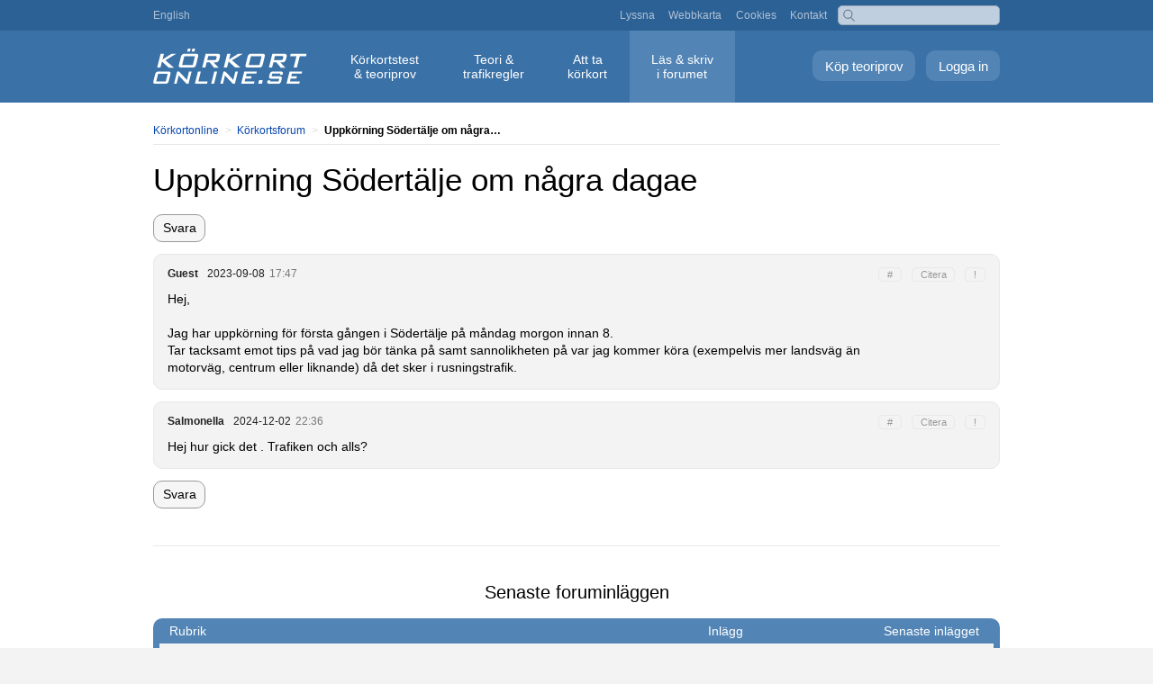

--- FILE ---
content_type: text/html; charset=UTF-8
request_url: https://korkortonline.se/forum/11069/
body_size: 2174
content:
<!DOCTYPE html>
<html lang="sv">
<head>
<meta charset="utf-8">
<meta name="viewport" content="width=device-width, initial-scale=1.0">
<title>Uppkörning Södertälje om några dagae – körkortsforum</title>
<link href="/style134.css" rel="stylesheet" type="text/css">
</head>

<body><div id="body-wrap">

<div id="top"><div id="top-inner">

<a href="https://korkortonline.se/en/forum/">English</a>

<div id="top-right" class="hide-resp"><a href="https://korkortonline.se/lyssna/">Lyssna</a> <a href="https://korkortonline.se/sitemap/">Webbkarta</a> <a href="https://korkortonline.se/cookies/">Cookies</a> <a href="https://korkortonline.se/kontakt/">Kontakt</a></div>

<div class="search-right"><form action="https://korkortonline.se/sok/" method="get"><input type="text" name="q"></form></div></div></div>

<div id="menu-bar"><div id="menu-wrap"><a href="https://korkortonline.se/teoritest/logga-in/" class="logga-in">Logga in</a> <a href="https://korkortonline.se/teoritest/registrera/" class="skapa-konto">Köp teoriprov</a><div class="top-logo"><a href="https://korkortonline.se/" title="Körkortonline.se"></a></div><div id="menu"><ul><li><a href="https://korkortonline.se/teoritest/">Körkortstest <span class="menu-block">&amp; teoriprov</span></a></li><li><a href="https://korkortonline.se/teori/">Teori &amp; <span class="menu-block">trafikregler</span></a></li><li><a href="https://korkortonline.se/fakta/">Att ta <span class="menu-block">körkort</span></a></li><li><a href="https://korkortonline.se/forum/" class="current">Läs &amp; skriv <span class="menu-block">i forumet</span></a></li></ul></div></div></div><div id="body-wrap-inner-medium"><div class="colmask mainpage">

<div class="bc-wrap bc-100"><div class="bc-inner bc-inner-100"><div class="bc-left bc-left-100"><a href="https://korkortonline.se/" class="start">Körkortonline</a> &gt; <a href="https://korkortonline.se/forum/">Körkortsforum</a> &gt; <strong>Uppkörning Södertälje om några…</strong></div></div></div>

<div class="boxspace-resp">

<h1>Uppkörning Södertälje om några dagae</h1>

<form action="/forum/" method="post">
<input type="hidden" name="svara" value="11069">
<input type="hidden" name="language" value="sv">
<input type="text" name="email" class="forum-email">
<input type="submit" value="Svara">
</form>

</div>

<div id="70555" class="forum-post"><div class="forum-post-header"><strong class="forum-user">Guest</strong> 2023-09-08 <span class="post-time">17:47</span> <a href="https://korkortonline.se/forum/skriv/?rapportera=70555&amp;language=sv" class="report" title="Rapportera som olämpligt" rel="nofollow">!</a> <a href="https://korkortonline.se/forum/skriv/?svara=11069&amp;citera=70555&amp;language=sv" class="quote" title="Citera inlägget i ditt svar" rel="nofollow"><span class="show-resp">”</span><span class="hide-resp">Citera</span></a> <a href="#70555" class="forum-link" title="Länka till detta inlägg">#</a></div>
<div class="forum-post-body">
Hej,<br />
<br />
Jag har uppkörning för första gången i Södertälje på måndag morgon innan 8.<br />
Tar tacksamt emot tips på vad jag bör tänka på samt sannolikheten på var jag kommer köra (exempelvis mer landsväg än motorväg, centrum eller liknande) då det sker i rusningstrafik.
</div>
</div>

<div id="75952" class="forum-post"><div class="forum-post-header"><strong class="forum-user">Salmonella</strong> 2024-12-02 <span class="post-time">22:36</span> <a href="https://korkortonline.se/forum/skriv/?rapportera=75952&amp;language=sv" class="report" title="Rapportera som olämpligt" rel="nofollow">!</a> <a href="https://korkortonline.se/forum/skriv/?svara=11069&amp;citera=75952&amp;language=sv" class="quote" title="Citera inlägget i ditt svar" rel="nofollow"><span class="show-resp">”</span><span class="hide-resp">Citera</span></a> <a href="#75952" class="forum-link" title="Länka till detta inlägg">#</a></div>
<div class="forum-post-body">
Hej hur gick det . Trafiken och alls?
</div>
</div>

<div class="boxspace-resp">

<form action="/forum/" method="post">
<input type="hidden" name="svara" value="11069">
<input type="hidden" name="language" value="sv">
<input type="text" name="email" class="forum-email">
<input type="submit" value="Svara">
</form>



<div class="forum navlinks"></div>

<div class="hr" style="margin-top:3em;margin-bottom:3em"></div>

<h2 style="text-align:center">Senaste foruminläggen</h2>

<div class="forum-title-wrapper">
<div class="forum-title">
	<div class="forum-title-col-wrap">
		<div class="forum-col-1"><span class="forum-col-1-title">Rubrik</span></div>
		<div class="forum-col-2">Inlägg</div>
		<div class="forum-col-3"><span class="forum-col-3-title">Senaste inlägget</span></div>
	</div>
	<div class="forum-col-wrap">
		<div class="forum-col-1"><span class="forum-col-1-content"><a href="https://korkortonline.se/forum/12567/#79073">Högsbo Driving Test Videos and suggestion</a></span></div>
		<div class="forum-col-2"><span class="forum-col-2-content">1</span></div>
		<div class="forum-col-3"><span class="forum-col-3-content">I dag <span class="post-time">22:18</span></span></div>
	</div>
	<div class="forum-col-wrap">
		<div class="forum-col-1"><span class="forum-col-1-content"><a href="https://korkortonline.se/forum/12559/#79072">När kommer körkortet?</a></span></div>
		<div class="forum-col-2"><span class="forum-col-2-content">3</span></div>
		<div class="forum-col-3"><span class="forum-col-3-content">I dag <span class="post-time">22:18</span></span></div>
	</div>
	<div class="forum-col-wrap">
		<div class="forum-col-1"><span class="forum-col-1-content"><a href="https://korkortonline.se/forum/11367/2/#79071">Hur många gånger har ni skrivit teoriprov innan ni klarade det ?</a></span></div>
		<div class="forum-col-2"><span class="forum-col-2-content">11</span></div>
		<div class="forum-col-3"><span class="forum-col-3-content">I dag <span class="post-time">21:02</span></span></div>
	</div>
	<div class="forum-col-wrap">
		<div class="forum-col-1"><span class="forum-col-1-content"><a href="https://korkortonline.se/forum/12566/#79069">Uppkörning Järfälla</a></span></div>
		<div class="forum-col-2"><span class="forum-col-2-content">1</span></div>
		<div class="forum-col-3"><span class="forum-col-3-content">I dag <span class="post-time">17:55</span></span></div>
	</div>
	<div class="forum-col-wrap">
		<div class="forum-col-1"><span class="forum-col-1-content"><a href="https://korkortonline.se/forum/12565/#79064">Driving test in Skövde/västra götaland</a></span></div>
		<div class="forum-col-2"><span class="forum-col-2-content">1</span></div>
		<div class="forum-col-3"><span class="forum-col-3-content">I dag <span class="post-time">15:51</span></span></div>
	</div>
</div>
</div>

<div class="hr" style="margin-top:3em;margin-bottom:2em"></div><div style="text-align:center;margin-top:3em;margin-bottom:3em">

<h2>Ladda ner Teoribok 2026 gratis</h2>

<div><a href="https://korkortonline.se/teoribok/"><img src="https://cdn.korkortonline.se/images/teoribok/teoribok-2026-framsida-3d.jpg" style="width:100%;max-width:170px;margin-bottom:1em" alt="Teoribok – körkortsboken 2026 med körkortsteori"></a></div>

<a href="https://korkortonline.se/teoribok/" class="index-button" target="_blank">Ladda ner <em>Teoribok</em></a><br>

</div>

<div class="hr"></div>

<div style="text-align:center;margin-top:3em;margin-bottom:3em">

<h2>Teoriprov med videofrågor</h2>

<div><a href="https://korkortonline.se/teoritest/"><img src="https://cdn.korkortonline.se/images/videofragor-teoriprov-korkortonline-1.jpg" alt="Videofrågor – teoriprov med körkortsfrågor på Körkortonline.se" style="width:100%;max-width:500px;margin-bottom:2em"></a></div>

<a href="https://korkortonline.se/teoritest/gratis-demo/" class="index-button" style="margin-top:0">Teoriprov, gratis demo</a><br>

</div>
</div></div></div></div>

<div id="footer">

<span class="footer-space resp-block">&copy; 2007–2026 Hagberg Media AB</span>

<div class="footer-links"><a href="https://korkortonline.se/om/">Om</a> <a href="https://korkortonline.se/anvandarvillkor/">Användarvillkor</a> <a href="https://korkortonline.se/personuppgifter/">Personuppgifter</a> <a href="https://korkortonline.se/cookies/">Cookies</a> <a href="https://korkortonline.se/videoinstallningar/">Videoinställningar</a> <a href="https://korkortonline.se/kontakt/">Kontakta&nbsp;kundtjänst</a></div>

<span class="space"><a href="https://korkortonline.se/en/forum/"><span class="lang-icon">EN</span> English</a></span>

</div>

</body>
</html>